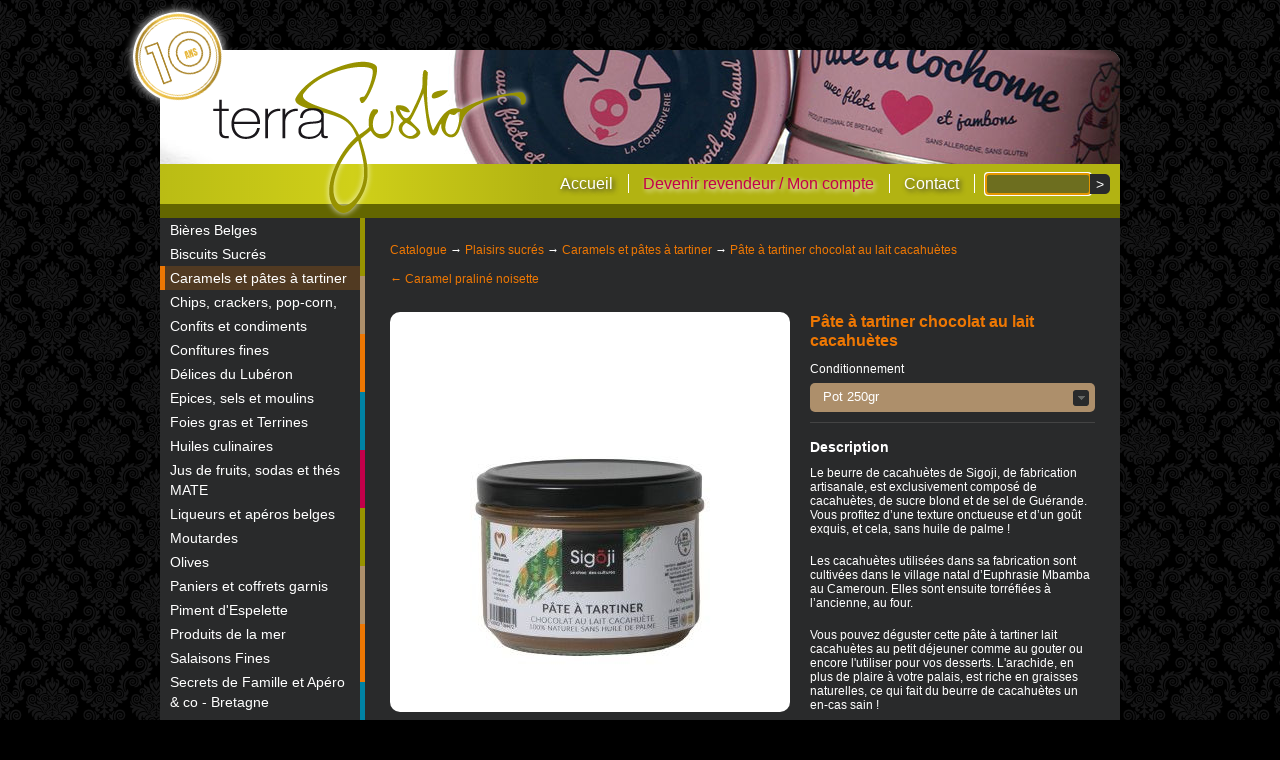

--- FILE ---
content_type: text/html; charset=UTF-8
request_url: https://terragusto.be/catalogue/produit/1569-P%C3%A2te%20%C3%A0%20tartiner%20chocolat%20au%20lait%20cacahu%C3%A8tes
body_size: 3399
content:
<!DOCTYPE html>
<html lang="fr">
    <head>
        <link rel="stylesheet" href="https://terragusto.be/css/h5bp.css">
        <link rel="stylesheet" media="screen" href="https://terragusto.be/css/main.css?201601091506">
        <link rel="stylesheet" href="https://terragusto.be/css/vader/jquery-ui-1.8.17.custom.css">
        <link rel="stylesheet" href="https://terragusto.be/css/jquery.ui.selectmenu.css">
        <meta charset="utf-8">
        <meta http-equiv="X-UA-Compatible" content="IE=edge,chrome=1">
        <title>Catalogue - produit - terraGusto</title>
        <meta name="description" lang="fr" content="">
        <meta name="keywords" lang="fr" content="">
        <link rel="canonical" href="https://terragusto.be/catalogue/produit/1569-P%C3%A2te%20%C3%A0%20tartiner%20chocolat%20au%20lait%20cacahu%C3%A8tes">
        <meta name="csrf-token" content="C1ot6Zx2mZKRsHdDQ0KEoq0Dw8fb1F6g5quXT7qa" />

        <link rel="apple-touch-icon" sizes="180x180" href="/apple-touch-icon.png">
        <link rel="icon" type="image/png" sizes="32x32" href="/favicon-32x32.png">
        <link rel="icon" type="image/png" sizes="16x16" href="/favicon-16x16.png">
        <link rel="manifest" href="/site.webmanifest">
        <link rel="mask-icon" href="/safari-pinned-tab.svg" color="#292a2b">
        <meta name="msapplication-TileColor" content="#292a2b">
        <meta name="theme-color" content="#292a2b">

        <script type="text/javascript">
            var _paq = window._paq = window._paq || [];
            _paq.push(["setDomains", ["*.terragusto.be"]]);
            _paq.push(['trackPageView']);
            _paq.push(['enableLinkTracking']);
            (function() {
                var u="//piwik.daaboo.be/";
                _paq.push(['setTrackerUrl', u+'matomo.php']);
                _paq.push(['setSiteId', '4']);
                var d=document, g=d.createElement('script'), s=d.getElementsByTagName('script')[0];
                g.type='text/javascript'; g.async=true; g.src=u+'matomo.js'; s.parentNode.insertBefore(g,s);
            })();
        </script>
    </head>
    <body class="catalogue produit" id="www">
                <div id="global">
            <ul id="langs"></ul>
            <header role="banner">
                <h1>
                    <a href="https://terragusto.be">terraGusto</a>
                    <div id="banner">
                         <a href=""><img src="https://terragusto.be/images/banner/0.jpg"
                                alt=""></a>
                             <a href=""><img src="https://terragusto.be/images/banner/1.jpg"
                                alt=""></a>
                             <a href=""><img src="https://terragusto.be/images/banner/2.jpg"
                                alt=""></a>
                             <a href=""><img src="https://terragusto.be/images/banner/3.jpg"
                                alt=""></a>
                             <a href=""><img src="https://terragusto.be/images/banner/4.jpg"
                                alt=""></a>
                             <a href=""><img src="https://terragusto.be/images/banner/5.jpg"
                                alt=""></a>
                             <a href=""><img src="https://terragusto.be/images/banner/6.jpg"
                                alt=""></a>
                             <a href=""><img src="https://terragusto.be/images/banner/7.jpg"
                                alt=""></a>
                                                </div>
                </h1>

                <div id="menu" class="green-gradient">
                    <nav>
                        <a href="https://terragusto.be" class="home">Accueil</a>
                                                <a href="https://terragusto.be/utilisateur" class="ins">Devenir revendeur / Mon compte</a>
                                                <a href="https://terragusto.be/contact" class="contact">Contact</a>
                    </nav>
                    <section role="search" id="rech">
                        <form action="https://terragusto.be/chercher" method="get">
                            <fieldset>
                                <input type="text" id="mot" name="mot" size="20" maxlength="50" autofocus
                                    value="">
                                <input type="submit" value=">">
                            </fieldset>
                        </form>
                    </section>
                                    </div>
            </header>

        <div class="divider clearfix">
                                <nav id="categories">
                                                            <a href="https://terragusto.be/catalogue/cat%C3%A9gorie/50-Bi%C3%A8res%20Belges"
                        class="c5 ">Bières Belges</a>
                                        <a href="https://terragusto.be/catalogue/cat%C3%A9gorie/17-Biscuits%20Sucr%C3%A9s"
                        class="c3 ">Biscuits Sucrés</a>
                                        <a href="https://terragusto.be/catalogue/cat%C3%A9gorie/25-Caramels%20%20et%20p%C3%A2tes%20%C3%A0%20tartiner"
                        class="c3  sel">Caramels  et pâtes à tartiner</a>
                                        <a href="https://terragusto.be/catalogue/cat%C3%A9gorie/70-Chips,%20crackers,%20pop-corn,"
                        class="c5 ">Chips, crackers, pop-corn,</a>
                                        <a href="https://terragusto.be/catalogue/cat%C3%A9gorie/63-Confits%20et%20condiments"
                        class="c3 ">Confits et condiments</a>
                                        <a href="https://terragusto.be/catalogue/cat%C3%A9gorie/76-Confitures%20fines"
                        class="c3 ">Confitures fines</a>
                                        <a href="https://terragusto.be/catalogue/cat%C3%A9gorie/14-D%C3%A9lices%20du%20Lub%C3%A9ron"
                        class="c5 ">Délices du Lubéron</a>
                                        <a href="https://terragusto.be/catalogue/cat%C3%A9gorie/85-Epices,%20sels%20et%20moulins"
                        class="c1 ">Epices, sels et moulins</a>
                                        <a href="https://terragusto.be/catalogue/cat%C3%A9gorie/60-Foies%20gras%20et%20Terrines"
                        class="c5 ">Foies gras et Terrines</a>
                                        <a href="https://terragusto.be/catalogue/cat%C3%A9gorie/26-Huiles%20culinaires"
                        class="c2 ">Huiles culinaires</a>
                                        <a href="https://terragusto.be/catalogue/cat%C3%A9gorie/47-Jus%20de%20fruits,%20sodas%20et%20th%C3%A9s%20MATE"
                        class="c3 ">Jus de fruits, sodas et thés MATE</a>
                                        <a href="https://terragusto.be/catalogue/cat%C3%A9gorie/74-Liqueurs%20et%20ap%C3%A9ros%20belges"
                        class="c2 ">Liqueurs et apéros belges</a>
                                        <a href="https://terragusto.be/catalogue/cat%C3%A9gorie/29-Moutardes"
                        class="c2 ">Moutardes</a>
                                        <a href="https://terragusto.be/catalogue/cat%C3%A9gorie/49-Olives"
                        class="c2 ">Olives</a>
                                        <a href="https://terragusto.be/catalogue/cat%C3%A9gorie/51-Paniers%20et%20coffrets%20garnis"
                        class="c4 ">Paniers et coffrets garnis</a>
                                        <a href="https://terragusto.be/catalogue/cat%C3%A9gorie/52-Piment%20d%27Espelette"
                        class="c1 ">Piment d&#039;Espelette</a>
                                        <a href="https://terragusto.be/catalogue/cat%C3%A9gorie/55-Produits%20de%20la%20mer"
                        class="c2 ">Produits de la mer</a>
                                        <a href="https://terragusto.be/catalogue/cat%C3%A9gorie/71-Salaisons%20Fines"
                        class="c5 ">Salaisons Fines</a>
                                        <a href="https://terragusto.be/catalogue/cat%C3%A9gorie/79-Secrets%20de%20Famille%20et%20Ap%C3%A9ro%20&amp;%20co%20-%20Bretagne"
                        class="c5 ">Secrets de Famille et Apéro &amp; co - Bretagne</a>
                                        <a href="https://terragusto.be/catalogue/cat%C3%A9gorie/87-Sirops"
                        class="c3 ">Sirops</a>
                                        <a href="https://terragusto.be/catalogue/cat%C3%A9gorie/24-Sp%C3%A9cialit%C3%A9s%20de%20Truffes"
                        class="c2 ">Spécialités de Truffes</a>
                                        <a href="https://terragusto.be/catalogue/cat%C3%A9gorie/69-Sp%C3%A9cialit%C3%A9s%20italiennes"
                        class="c1 ">Spécialités italiennes</a>
                                        <a href="https://terragusto.be/catalogue/cat%C3%A9gorie/88-Tartinables"
                        class="c5 ">Tartinables</a>
                                        <a href="https://terragusto.be/catalogue/cat%C3%A9gorie/81-Toasts%20et%20biscottes"
                        class="c5 ">Toasts et biscottes</a>
                                        <a href="https://terragusto.be/catalogue/cat%C3%A9gorie/15-Vinaigres%20et%20vinaigrettes"
                        class="c1 ">Vinaigres et vinaigrettes</a>
                                        <a href="https://terragusto.be/catalogue/cat%C3%A9gorie/86-Vins%20et%20bulles"
                        class="c5 ">Vins et bulles</a>
                                                        </nav>
                                <section role="main" id="content">
                    	<nav class="breadcrumb"><a href="https://terragusto.be/catalogue">Catalogue</a>
			&rarr; <a href="https://terragusto.be/catalogue/cat%C3%A9gorie/3-Plaisirs%20sucr%C3%A9s">Plaisirs sucrés</a>
				&rarr; <a href="https://terragusto.be/catalogue/cat%C3%A9gorie/25-Caramels%20%20et%20p%C3%A2tes%20%C3%A0%20tartiner">Caramels  et pâtes à tartiner</a>
				&rarr; <a href="https://terragusto.be/catalogue/produit/1569-P%C3%A2te%20%C3%A0%20tartiner%20chocolat%20au%20lait%20cacahu%C3%A8tes">Pâte à tartiner chocolat au lait cacahuètes</a>
	</nav>
	<nav role="secondary" id="previous-next" class="actions clearfix">
				<a href="https://terragusto.be/catalogue/produit/613-Caramel%20pralin%C3%A9%20noisette" class="previous">&larr; Caramel praliné noisette</a>
					</nav>

	<div id="produit" class="clearfix" itemscope itemtype="http://schema.org/Product">
				<img itemprop="image" src="https://terragusto.be/images/prods/1577_m.jpg" alt="Pâte à tartiner chocolat au lait cacahuètes">
		<aside>
			<h1 itemprop="name" class="c3">Pâte à tartiner chocolat au lait cacahuètes</h1>
						<form>
				<label for="cond">Conditionnement</label>
				<select size="1" name="cond" id="cond" itemprop="itemCondition" itemscope itemtype="http://schema.org/OfferItemCondition">
										<option itemprop="name" value="1577" prix="4,10" nbpanier="0" qtemin="6" promopc="0">Pot 250gr</option>
									</select>
			</form>
						<p id="promo">Remise de <span class="pc"></span> !</p>
						<h2>Description</h2>
			<div itemprop="description">
				<p>Le beurre de cacahuètes de Sigoji, de fabrication artisanale, est exclusivement composé de cacahuètes, de sucre blond et de sel de Guérande. Vous profitez d’une texture onctueuse et d’un goût exquis, et cela, sans huile de palme !</p><p>Les cacahuètes utilisées dans sa fabrication sont cultivées dans le village natal d’Euphrasie Mbamba au Cameroun. Elles sont ensuite torréfiées à l’ancienne, au four.</p><p>Vous pouvez déguster cette pâte à tartiner lait cacahuètes au petit déjeuner comme au gouter ou encore l'utiliser pour vos desserts. L'arachide, en plus de plaire à votre palais, est riche en graisses naturelles, ce qui fait du beurre de cacahuètes un en-cas sain !</p>
			</div>
		</aside>
			</div>

    
                </section>
            </div>

            <footer>
                <div class="green-gradient"></div>
                <p>terraGusto par <a href="http://www.daaboo.net">daaboo.net</a> - <a
                        href="https://terragusto.be/docs/privacy-fr.pdf">conditions générales de vente</a></p>
            </footer>
        </div>

        <script>
var textes = {
  'btnajcat': 'Ajouter',
  'ajprod': 'Ajouter un produit',
  'ajnonprod': 'Ajouter un non-produit',
  'edclient': 'Changer le client',
  'edaddr': 'Édition de l\'adresse',
  'editionencours': 'Édition en cours !<br>Veuillez clôturer avant de facturer.',
  'remiseglob': 'Remise globale',
  'enterpaydate': 'Entrez la date du paiement',
  'paydateverif': 'La date est-elle correcte',
  'btnedcat': 'Éditer catégorie',
  'btndelcat': 'Supprimer',
  'btnajprod': 'Ajouter un produit',
  'btnsavecat': 'Sauver',
  'delcat': 'Supprimer cette catégorie ?',
  'btnedprod': 'Éditer produit',
  'btndelprod': 'Supprimer',
  'btnsaveprod': 'Sauver',
  'delprod': 'Supprimer ce produit ?',
  'btnajcond': 'Ajouter conditionnement',
  'btnedcond': 'Éditer conditionnement',
  'btndelcond': 'Supprimer conditionnement',
  'btnsavecond': 'Sauver',
  'delcond': 'Supprimer ce conditionnement ?',
  'btnedhome': 'Éditer le bloc éditable',
  'btnsavehome': 'Sauver',
  'deletecmdprod': 'Retirer ce produit de cette commande ?',
  'deletecmdnprod': 'Retirer ce non-produit de cette commande ?',
  'deletecmd': 'Supprimer cette commande ?',
};
        </script>
        <script src="//ajax.googleapis.com/ajax/libs/jquery/1.7.1/jquery.min.js"></script>
        <script src="https://terragusto.be/js/jquery-ui-1.8.17.custom.min.js"></script>
        <script src="https://terragusto.be/js/jquery.ui.selectmenu.js"></script>
        <script src="https://terragusto.be/js/jquery.autocomplete-min.js"></script>
        <script src="https://terragusto.be/js/global.js?2021061318100"></script>
        <script src="https://terragusto.be/js/hud.js?2021061318100"></script>
                <script>
            $.ajaxSetup({
                    headers: {
                        'X-CSRF-TOKEN': $('meta[name="csrf-token"]').attr('content')
                    }
                });
        </script>
    </body>
</html>


--- FILE ---
content_type: application/javascript
request_url: https://terragusto.be/js/hud.js?2021061318100
body_size: 1206
content:
function addMessage(msg) {
	$msg = $('<div class="msg"><span class="timer"></span>'+msg.replace("\n",'<br>')+'</div>').appendTo('body');
	$msg.css('bottom', '-'+($msg.height()+10)+'px');
	$('body > div.msg').animate({bottom: '+='+($msg.height()+15)+'px'});
	$('.timer', $msg).animate({bottom: '+=0px'}, 3000, '', function(){
		$(this).parent().fadeOut();
	});
}
$(function(){
	//Add to cart
	$('.addtocart').click(function(e) {
		e.preventDefault();
		addToCart($(this).attr('href'), parseInt($('div.qte input').val()));
	});
	$('body.panier .btn-more').click(function(e) {
		e.preventDefault();
		addToCart($(this).attr('href'), 1);
	});
	$('body.panier .btn-less').click(function(e) {
		e.preventDefault();
		addToCart($(this).attr('href'), 1);
	});
	$('body.panier .btn-delete').click(function(e) {
		e.preventDefault();
		addToCart($(this).attr('href'), 0);
	});
	$('body.cmds.valider textarea').autogrow();
	$('.catalogue.produit #cond').selectmenu().change(function() {
		//Refresh prix, photo, qte ?, qte_min
		//Photo based uri
		$('#produit > img').attr('src', builIdUri($('#produit img').attr('src'), $('.catalogue.produit #cond').val()));
		//Prix
		//prix = round2dec($('.catalogue.produit #cond :selected').attr('prix'));
		prix = $('.catalogue.produit #cond :selected').attr('prix');
		$('#prixtva .price').text(prix);
		$('.qte input').val($('.catalogue.produit #cond :selected').attr('qtemin'));
		qmin = parseInt($('.catalogue.produit #cond :selected').attr('qtemin'));
		$('.qte span.min .num').text(qmin);
		if (qmin == 1) $('.qte span.min').hide();
		else $('.qte span.min').show();
		//Promo
		promopc = parseInt($('.catalogue.produit #cond :selected').attr('promopc'));
		if (promopc > 0) {
			$('#promo').show();
			$('#promo span.pc').text(promopc+' %');
		} else $('#promo').hide();
		//AddToCart href
		if ($('.addtocart').length) {
			$('.addtocart').attr('href', builIdUri($('.addtocart').attr('href'), $('.catalogue.produit #cond').val())+'-'+$('.catalogue.produit #cond :selected').text());
		}
	}).change();
	// catsParentsRotate();
	bannerRotate();
});

function addToCart(url, qte) {
	$.ajax({
		type: "POST",
		async: false,
		cache: false,
		dataType: "json",
		url: url,
		data: 'qte='+qte+'&ajax=1',
		success: function(r) {
			if (r.success) {
				$('#panier a').html('<span class="cart filled"></span>'+r.cartmsg+'<br><span class="view">'+r.viewmsg+'</span>');
				$('#produits .total').text(round2dec(r.total)+' €');
				$('#produits .totaltva').text(round2dec(r.totaltva)+' €');
				$('td.prix:last', $('#prod_'+r.pid)).text(round2dec(r.prod_prix)+' €');
				if (r.remove) {
					$('#prod_'+r.pid).remove();
				} else if (r.qte > 0) {
					$('span.qte', $('#prod_'+r.pid)).text(r.qte);
					$('#produit div.nbprod span.qte').text(r.qte);
				}
				if ((r.remove && $('#produits tbody tr').length == 0) || r.reload) location.reload(true);
			}
			addMessage(r.msg);
		}
	});
}

function catsParentsRotate() {
	/*$('section.cats-parent ul li:first-child').delay(3000).slideUp('normal', function() {
		$('<li>'+$(this).html()+'</li>').hide().appendTo($(this).parent()).slideDown();
		$(this).remove();
		catsParentsRotate();
	});*/
	if ($('section.cats-parent ul li').length == 1) return;
	$('section.cats-parent ul li:last-child').delay(3000).fadeOut(2000, function() {
		$(this).clone().prependTo($(this).parent()).show();
		$(this).remove();
		catsParentsRotate();
	});
}

function bannerRotate() {
	if ($('#banner a').length == 1) return;
	$('#banner a:last-child').delay(3000).fadeOut(2000, function() {
		$(this).clone().prependTo('#banner').show();
		$(this).remove();
		bannerRotate();
	});
}

function builIdUri(src, id) {
	uri = src.split('/');
	img = uri[uri.length-1].split('_');
	img[0] = id;
	uri[uri.length-1] = img.join('_');
	return uri.join('/');
}
